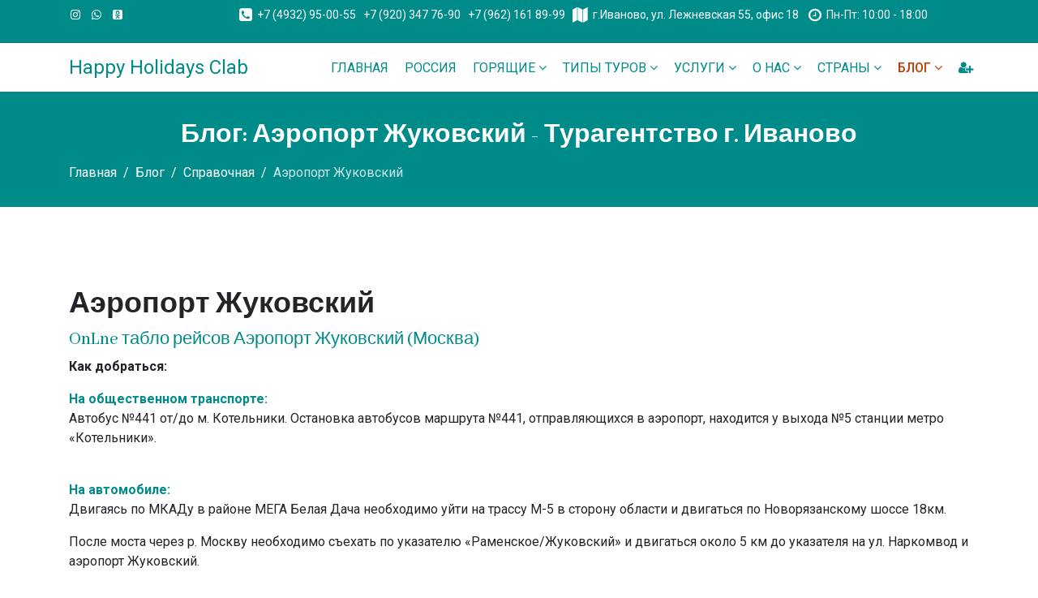

--- FILE ---
content_type: text/html; charset=utf-8
request_url: https://happyholidaysclab.ru/blog/230-spravochnaya/2179-aeroport-zhukovskij
body_size: 9704
content:

<!doctype html>
<html lang="en">
    <head>
        <meta charset="utf-8">
        <meta name="viewport" content="width=device-width, initial-scale=1, shrink-to-fit=no">
        <link rel="canonical" href="https://happyholidaysclab.ru/blog/230-spravochnaya/2179-aeroport-zhukovskij">
        <base href="https://happyholidaysclab.ru/blog/230-spravochnaya/2179-aeroport-zhukovskij" />
	<meta http-equiv="content-type" content="text/html; charset=utf-8" />
	<meta name="keywords" content="Аэропорт Внуково, тур, туры, поиск, горящие" />
	<meta name="author" content="happyholidaysclab" />
	<meta name="description" content="Аэропорт Внуково" />
	<title>Аэропорт Жуковский - Турагентство г. Иваново</title>
	<link href="/images/favicon.png" rel="shortcut icon" type="image/vnd.microsoft.icon" />
	<link href="/plugins/system/jce/css/content.css?badb4208be409b1335b815dde676300e" rel="stylesheet" type="text/css" />
	<link href="//fonts.googleapis.com/css?family=Roboto:100,100i,300,300i,400,400i,500,500i,700,700i,900,900i&amp;display=swap&amp;subset=cyrillic-ext" rel="stylesheet" type="text/css" />
	<link href="//fonts.googleapis.com/css?family=Abhaya+Libre:100,100i,300,300i,400,400i,500,500i,700,700i,900,900i&amp;display=swap&amp;subset=sinhala" rel="stylesheet" type="text/css" />
	<link href="/templates/t1_s1_turquoise/css/bootstrap.min.css" rel="stylesheet" type="text/css" />
	<link href="/templates/t1_s1_turquoise/css/font-awesome.min.css" rel="stylesheet" type="text/css" />
	<link href="/templates/t1_s1_turquoise/css/template.css" rel="stylesheet" type="text/css" />
	<link href="/templates/t1_s1_turquoise/css/presets/default.css" rel="stylesheet" type="text/css" />
	<link href="/templates/t1_s1_turquoise/css/custom.css" rel="stylesheet" type="text/css" />
	<link href="https://happyholidaysclab.ru/media/mod_simplecallback/css/simplecallback.css" rel="stylesheet" type="text/css" />
	<link href="https://happyholidaysclab.ru/media/mod_simplecallback/css/sweetalert.css" rel="stylesheet" type="text/css" />
	<style type="text/css">
body{font-family: 'Roboto', sans-serif;font-weight: 400;}
h1{font-family: 'Abhaya Libre', sans-serif;font-weight: 800;}
h2{font-family: 'Abhaya Libre', sans-serif;font-size: 28px;font-weight: 600;font-style: normal;}
h3{font-family: 'Abhaya Libre', sans-serif;font-size: 22px;}
#sp-top-bar{ color:#ffffff; }
	</style>
	<script type="application/json" class="joomla-script-options new">{"csrf.token":"c9bfaa818ef2c38bc492b7867b6f928a","system.paths":{"root":"","base":""},"joomla.jtext":{"JLIB_FORM_FIELD_INVALID":"\u041d\u0435\u043a\u043e\u0440\u0440\u0435\u043a\u0442\u043d\u043e \u0437\u0430\u043f\u043e\u043b\u043d\u0435\u043d\u043e \u043f\u043e\u043b\u0435:&#160;"}}</script>
	<script src="/media/jui/js/jquery.min.js?980e2bd6a38eb80279f41651268562e6" type="text/javascript"></script>
	<script src="/media/jui/js/jquery-noconflict.js?980e2bd6a38eb80279f41651268562e6" type="text/javascript"></script>
	<script src="/media/jui/js/jquery-migrate.min.js?980e2bd6a38eb80279f41651268562e6" type="text/javascript"></script>
	<script src="/media/system/js/caption.js?980e2bd6a38eb80279f41651268562e6" type="text/javascript"></script>
	<script src="/templates/t1_s1_turquoise/js/popper.min.js" type="text/javascript"></script>
	<script src="/templates/t1_s1_turquoise/js/bootstrap.min.js" type="text/javascript"></script>
	<script src="/templates/t1_s1_turquoise/js/main.js" type="text/javascript"></script>
	<script src="https://happyholidaysclab.ru/media/mod_simplecallback/js/simplecallback.js" type="text/javascript"></script>
	<script src="https://happyholidaysclab.ru/media/mod_simplecallback/js/sweetalert.min.js" type="text/javascript"></script>
	<script src="/media/system/js/mootools-core.js?980e2bd6a38eb80279f41651268562e6" type="text/javascript"></script>
	<script src="/media/system/js/core.js?980e2bd6a38eb80279f41651268562e6" type="text/javascript"></script>
	<script src="/media/system/js/punycode.js?980e2bd6a38eb80279f41651268562e6" type="text/javascript"></script>
	<script src="/media/system/js/validate.js?980e2bd6a38eb80279f41651268562e6" type="text/javascript"></script>
	<script type="text/javascript">
jQuery(function($){ initTooltips(); $("body").on("subform-row-add", initTooltips); function initTooltips (event, container) { container = container || document;$(container).find(".hasTooltip").tooltip({"html": true,"container": "body"});} });jQuery(window).on('load',  function() {
				new JCaption('img.caption');
			});template="t1_s1_turquoise";
			function openPrivat(){var h = window.innerHeight-40, w = window.innerWidth-40;
			if (h > 600) {h=600;}
			if (w > 800) {w=800;}
			window.open('/o-nas/2112-privacy/?tmpl=component', 'window', 'scrollbars=yes, status=no, toolbar=no, menubar=no, resizable=yes, location=no, left=10, top=10, ' + 'height=' + h + ',' + 'width='+ w);}
			function addPP(ident_form){
			jQuery(ident_form).append('<div class="js-privat fsize12 tac"><input style="width: 20px; display: inline-block; margin: 0 5px 0 0; vertical-align: top;" type="checkbox" name="privat_statement_form" value="1" checked /><a style="display:inline; line-height: 12px; font-size: 12px;padding: 0;" href="#" onclick="openPrivat();return false;" title="Соглашение на обработку персональных данных">Настоящим подтверждаю своё согласие с условиями политики конфиденциальности</a></div>');
			jQuery("body").on("change",".js-privat input",function(event){event.preventDefault(); var $this=jQuery(this);
			if(!$this.is(':checked')){$this.closest("form").find(jQuery("input[type='submit']")).attr("disabled","disabled");
			} else {$this.closest("form").find(jQuery("input[type='submit']")).removeAttr("disabled");}
			});
			}
			function addPPlink(ident_link){jQuery(ident_link).append('<div class="js-privat-link fsize12 tac"><a href="#" onclick="openPrivat();return false;" title="Соглашение на обработку персональных данных">Условия политики конфиденциальности</a></div>');}
			jQuery(function(){addPP(".sppb-ajax-contact-content"); addPPlink("#sp-footer");});
			
	</script>
    </head>
    <body class="site helix-ultimate com-content view-article layout-default task-none itemid-1158 ru-ru ltr sticky-header layout-fluid offcanvas-init offcanvs-position-right">
    
    <div class="body-wrapper">
        <div class="body-innerwrapper">
                        <section id="sp-top-bar"class="sp-top-bar"><div class="container"><div class="container-inner"><div class="row"><div id="sp-top1" class="col-lg-2 "><div class="sp-column "><ul class="social-icons"><li class="social-icon-instagram"><a target="_blank" href="https://Instagram.com" aria-label="Instagram"><span class="fa fa-instagram" aria-hidden="true"></span></a></li><li class="social-icon-whatsapp"><a href="whatsapp://send?abid=+79621618999&text=Hi" aria-label="WhatsApp"><span class="fa fa-whatsapp" aria-hidden="true"></span></a></li><li class="social-icon-custom"><a target="_blank" href="https://ok.ru/profile/301255100405"><span class="fa fa-odnoklassniki-square" aria-hidden="true"></span></a></li></ul></div></div><div id="sp-top2" class="col-lg-10 "><div class="sp-column "><div class="sp-module "><div class="sp-module-content">

<div class="custom"  >
	<p><i class="fa fa-phone-square fa-lg"></i>&nbsp;&nbsp;<a href="tel:+74932950055">+7 (4932) 95-00-55</a>&nbsp;&nbsp;&nbsp;<a href="tel:+79203477690">+7 (920) 347 76-90</a>&nbsp;&nbsp;&nbsp;<a href="tel:+79621618999">+7 (962) 161 89-99</a>&nbsp;&nbsp;&nbsp;<i class="fa fa-map fa-lg"></i>&nbsp;&nbsp;г.Иваново, ул. Лежневская 55, офис 18&nbsp; &nbsp;&nbsp;<i class="fa fa-clock-o fa-lg"></i>&nbsp;&nbsp;Пн-Пт: 10:00 - 18:00</p></div>
</div></div></div></div></div></div></div></section><header id="sp-header"><div class="container"><div class="container-inner"><div class="row"><div id="sp-logo" class="col-8 col-sm-8 col-md-8 col-lg-3 "><div class="sp-column "><span class="logo"><a href="/">Happy Holidays Clab</a></span></div></div><div id="sp-menu" class="col-4 col-sm-4 col-md-4 col-lg-9 "><div class="sp-column "><nav class="sp-megamenu-wrapper" role="navigation"><a id="offcanvas-toggler" aria-label="Navigation" class="offcanvas-toggler-right d-block d-lg-none" href="#"><i class="fa fa-bars" aria-hidden="true" title="Navigation"></i></a><ul class="sp-megamenu-parent menu-animation-fade d-none d-lg-block"><li class="sp-menu-item"><a  href="/" >Главная</a></li><li class="sp-menu-item"><a  href="/rossiya" >Россия</a></li><li class="sp-menu-item sp-has-child"><a  href="/hottur" >Горящие</a><div class="sp-dropdown sp-dropdown-main sp-dropdown-mega sp-menu-center" style="width: 900px;left: -450px;"><div class="sp-dropdown-inner"><div class="row"><div class="col-sm-4"><ul class="sp-mega-group"><li class="item-149 module "><div class="sp-module "><h2 class="sp-module-title">Горящие туры по странам TOP 8</h2><div class="sp-module-content"><ul class="category-module mod-list">
						<li>
									<a class="mod-articles-category-title " href="/hottur/2148-goryashchie-tury-v-abkhaziyu">Горящие туры в Абхазию</a>
				
				
				
				
				
				
				
							</li>
					<li>
									<a class="mod-articles-category-title " href="/hottur/2195-goryashchie-tury-v-armeniyu">Горящие туры в Армению</a>
				
				
				
				
				
				
				
							</li>
					<li>
									<a class="mod-articles-category-title " href="/hottur/2196-goryashchie-tury-v-belarus">Горящие туры в Беларусь</a>
				
				
				
				
				
				
				
							</li>
					<li>
									<a class="mod-articles-category-title " href="/hottur/2149-goryashchie-tury-v-bolgariyu">Горящие туры в Болгарию</a>
				
				
				
				
				
				
				
							</li>
					<li>
									<a class="mod-articles-category-title " href="/hottur/2152-goryashchie-tury-v-gruziyu">Горящие туры в Грузию</a>
				
				
				
				
				
				
				
							</li>
					<li>
									<a class="mod-articles-category-title " href="/hottur/2154-goryashchie-tury-v-egipet">Горящие туры в Египет</a>
				
				
				
				
				
				
				
							</li>
					<li>
									<a class="mod-articles-category-title " href="/hottur/2167-goryashchie-tury-v-turtsiyu">Горящие туры в Турцию</a>
				
				
				
				
				
				
				
							</li>
			</ul>
</div></div></li></ul></div><div class="col-sm-4"><ul class="sp-mega-group"><li class="item-151 module "><div class="sp-module "><h3 class="sp-module-title">Все горящие туры</h3><div class="sp-module-content">

<div class="custom"  >
	<a href="/tury/2021-goryashchie-tury"><img src="/images/tip-tura370-278/gor1.jpg" alt="gor1" /></a></div>
</div></div></li></ul></div><div class="col-sm-4"><ul class="sp-mega-group"><li class="item-150 module "><div class="sp-module "><h2 class="sp-module-title">Горящие туры по странам ТОП 16</h2><div class="sp-module-content"><ul class="category-module mod-list">
						<li>
									<a class="mod-articles-category-title " href="/hottur/2197-goryashchie-tury-v-meksiku">Горящие туры в Мексику</a>
				
				
				
				
				
				
				
							</li>
					<li>
									<a class="mod-articles-category-title " href="/hottur/2164-goryashchie-tury-v-oae">Горящие туры в ОАЭ</a>
				
				
				
				
				
				
				
							</li>
					<li>
									<a class="mod-articles-category-title " href="/hottur/2198-goryashchie-tury-v-serbiyu">Горящие туры в Сербию</a>
				
				
				
				
				
				
				
							</li>
					<li>
									<a class="mod-articles-category-title " href="/hottur/2200-goryashchie-tury-v-tanzaniyu">Горящие туры в Танзанию</a>
				
				
				
				
				
				
				
							</li>
					<li>
									<a class="mod-articles-category-title " href="/hottur/2166-goryashchie-tury-v-tunis">Горящие туры в Тунис</a>
				
				
				
				
				
				
				
							</li>
					<li>
									<a class="mod-articles-category-title " href="/hottur/2194-goryashchie-tury-na-maldivy">Горящие туры на Мальдивы</a>
				
				
				
				
				
				
				
							</li>
					<li>
									<a class="mod-articles-category-title " href="/rossya-bot">Горящие туры по России</a>
				
				
				
				
				
				
				
							</li>
			</ul>
</div></div></li></ul></div></div></div></div></li><li class="sp-menu-item sp-has-child"><a  href="/tury" >Типы туров</a><div class="sp-dropdown sp-dropdown-main sp-dropdown-mega sp-menu-center" style="width: 690px;left: -345px;"><div class="sp-dropdown-inner"><div class="row"><div class="col-sm-4"><ul class="sp-mega-group"><li class="item-153 module "><div class="sp-module "><div class="sp-module-content"><ul class="category-module mod-list">
						<li>
									<a class="mod-articles-category-title " href="/tury/2021-goryashchie-tury">Горящие туры</a>
				
				
				
				
				
				
				
							</li>
					<li>
									<a class="mod-articles-category-title " href="/tury/2061-shop-tury">Шоп-туры</a>
				
				
				
				
				
				
				
							</li>
					<li>
									<a class="mod-articles-category-title " href="/tury/2036-individualnye-tury">Индивидуальные туры</a>
				
				
				
				
				
				
				
							</li>
					<li>
									<a class="mod-articles-category-title " href="/tury/2047-detskij-otdykh">Детский отдых</a>
				
				
				
				
				
				
				
							</li>
					<li>
									<a class="mod-articles-category-title " href="/tury/2049-gornolyzhnye-tury">Горнолыжные туры</a>
				
				
				
				
				
				
				
							</li>
			</ul>
</div></div></li></ul></div><div class="col-sm-4"><ul class="sp-mega-group"><li class="item-154 module "><div class="sp-module "><div class="sp-module-content">

<div class="custom"  >
	<a href="/tury"><img src="/images/tip-tura370-278/exkurs4.jpg" alt="exkurs4" /></a></div>
</div></div></li></ul></div><div class="col-sm-4"><ul class="sp-mega-group"><li class="item-152 module "><div class="sp-module "><div class="sp-module-content"><ul class="category-module mod-list">
						<li>
									<a class="mod-articles-category-title " href="/tury/2063-dajving-tury">Дайвинг туры</a>
				
				
				
				
				
				
				
							</li>
					<li>
									<a class="mod-articles-category-title " href="/tury/2035-svadebnye-tury">Свадебные туры</a>
				
				
				
				
				
				
				
							</li>
					<li>
									<a class="mod-articles-category-title " href="/tury/2053-plyazhnye-tury">Пляжные туры</a>
				
				
				
				
				
				
				
							</li>
					<li>
									<a class="mod-articles-category-title " href="/tury/2062-lechebnye-tury">Лечебные туры</a>
				
				
				
				
				
				
				
							</li>
					<li>
									<a class="mod-articles-category-title " href="/tury/2034-ekskursionnye-tury">Экскурсионные туры</a>
				
				
				
				
				
				
				
							</li>
			</ul>
</div></div></li></ul></div></div></div></div></li><li class="sp-menu-item sp-has-child"><a  href="/uslugi" title="Услуги" >Услуги</a><div class="sp-dropdown sp-dropdown-main sp-dropdown-mega sp-menu-center" style="width: 220px;left: -110px;"><div class="sp-dropdown-inner"><div class="row"><div class="col-sm-12"><ul class="sp-mega-group"><li class="item-128 module "><div class="sp-module "><div class="sp-module-content"><ul class="category-module mod-list">
						<li>
									<a class="mod-articles-category-title " href="/uslugi/goryashchie-tury">Горящие туры</a>
				
				
				
				
				
				
				
							</li>
					<li>
									<a class="mod-articles-category-title " href="/uslugi/poisk-turov">Поиск туров</a>
				
				
				
				
				
				
				
							</li>
					<li>
									<a class="mod-articles-category-title " href="/uslugi/aviabilety">Авиабилеты</a>
				
				
				
				
				
				
				
							</li>
					<li>
									<a class="mod-articles-category-title " href="/uslugi/bronirovanie-otelej">Заказ отелей</a>
				
				
				
				
				
				
				
							</li>
					<li>
									<a class="mod-articles-category-title " href="/uslugi/2041-tur-vizy">Оформление виз</a>
				
				
				
				
				
				
				
							</li>
					<li>
									<a class="mod-articles-category-title " href="/uslugi/kruizy">Круизы</a>
				
				
				
				
				
				
				
							</li>
			</ul>
</div></div></li></ul></div></div></div></div></li><li class="sp-menu-item sp-has-child"><a  href="/o-nas" >О нас</a><div class="sp-dropdown sp-dropdown-main sp-dropdown-mega sp-menu-center" style="width: 220px;left: -110px;"><div class="sp-dropdown-inner"><div class="row"><div class="col-sm-12"><ul class="sp-mega-group"><li class="item-141 module "><div class="sp-module "><div class="sp-module-content"><ul class="category-module mod-list">
						<li>
									<a class="mod-articles-category-title " href="/o-nas/2069-dokumenty">Документы</a>
				
				
				
				
				
				
				
							</li>
					<li>
									<a class="mod-articles-category-title " href="/o-nas/kontakti">Контакты</a>
				
				
				
				
				
				
				
							</li>
					<li>
									<a class="mod-articles-category-title " href="/o-nas/2112-privacy">Конфиденциальность</a>
				
				
				
				
				
				
				
							</li>
					<li>
									<a class="mod-articles-category-title " href="/o-nas/2025-nashi-partnery">Наши партнеры</a>
				
				
				
				
				
				
				
							</li>
					<li>
									<a class="mod-articles-category-title " href="/o-nas/2070-o-kompanii">О компании</a>
				
				
				
				
				
				
				
							</li>
			</ul>
</div></div></li><li class="item-1182 menu_item item-header"></li><li class="item-1181 menu_item item-header"></li><li class="item-1180 menu_item item-header"></li></ul></div></div></div></div></li><li class="sp-menu-item sp-has-child"><a  href="/strany" >Страны</a><div class="sp-dropdown sp-dropdown-main sp-dropdown-mega sp-menu-center" style="width: 450px;left: -225px;"><div class="sp-dropdown-inner"><div class="row"><div class="col-sm-4"><ul class="sp-mega-group"><li class="item-155 module "><div class="sp-module "><div class="sp-module-content"><ul class="category-module mod-list">
						<li>
									<a class="mod-articles-category-title " href="/strany/2120-o-abkhazii">Абхазия</a>
				
				
				
				
				
				
				
							</li>
					<li>
									<a class="mod-articles-category-title " href="/strany/2121-o-bolgarii">Болгария</a>
				
				
				
				
				
				
				
							</li>
					<li>
									<a class="mod-articles-category-title " href="/strany/2122-o-vetname">Вьетнам</a>
				
				
				
				
				
				
				
							</li>
					<li>
									<a class="mod-articles-category-title " href="/strany/2123-o-gretsii">Греция</a>
				
				
				
				
				
				
				
							</li>
					<li>
									<a class="mod-articles-category-title " href="/strany/2124-o-gruzii">Грузия</a>
				
				
				
				
				
				
				
							</li>
					<li>
									<a class="mod-articles-category-title " href="/strany/2125-o-dominikane">Доминикана</a>
				
				
				
				
				
				
				
							</li>
					<li>
									<a class="mod-articles-category-title " href="/strany/2127-o-izrajle">Израиль</a>
				
				
				
				
				
				
				
							</li>
			</ul>
</div></div></li></ul></div><div class="col-sm-4"><ul class="sp-mega-group"><li class="item-156 module "><div class="sp-module "><div class="sp-module-content"><ul class="category-module mod-list">
						<li>
									<a class="mod-articles-category-title " href="/strany/2128-o-indii">Индия</a>
				
				
				
				
				
				
				
							</li>
					<li>
									<a class="mod-articles-category-title " href="/strany/2129-o-ispanii">Испания</a>
				
				
				
				
				
				
				
							</li>
					<li>
									<a class="mod-articles-category-title " href="/strany/2130-o-italii">Италия</a>
				
				
				
				
				
				
				
							</li>
					<li>
									<a class="mod-articles-category-title " href="/strany/2131-o-kipre">Кипр</a>
				
				
				
				
				
				
				
							</li>
					<li>
									<a class="mod-articles-category-title " href="/strany/2132-o-kitae">Китай</a>
				
				
				
				
				
				
				
							</li>
					<li>
									<a class="mod-articles-category-title " href="/strany/2133-o-kube">Куба</a>
				
				
				
				
				
				
				
							</li>
					<li>
									<a class="mod-articles-category-title " href="/strany/2134-o-malte">Мальта</a>
				
				
				
				
				
				
				
							</li>
			</ul>
</div></div></li></ul></div><div class="col-sm-4"><ul class="sp-mega-group"><li class="item-157 module "><div class="sp-module "><div class="sp-module-content"><ul class="category-module mod-list">
						<li>
									<a class="mod-articles-category-title " href="/strany/2135-o-marokko">Марокко</a>
				
				
				
				
				
				
				
							</li>
					<li>
									<a class="mod-articles-category-title " href="/strany/2136-o-oae">ОАЭ</a>
				
				
				
				
				
				
				
							</li>
					<li>
									<a class="mod-articles-category-title " href="/strany/2137-o-rossii">России</a>
				
				
				
				
				
				
				
							</li>
					<li>
									<a class="mod-articles-category-title " href="/strany/2138-o-tajlande">Тайланд</a>
				
				
				
				
				
				
				
							</li>
					<li>
									<a class="mod-articles-category-title " href="/strany/2139-o-tunise">Тунис</a>
				
				
				
				
				
				
				
							</li>
					<li>
									<a class="mod-articles-category-title " href="/strany/2140-o-turtsii">Турция</a>
				
				
				
				
				
				
				
							</li>
					<li>
									<a class="mod-articles-category-title " href="/strany/2142-o-chekhii">Чехия</a>
				
				
				
				
				
				
				
							</li>
			</ul>
</div></div></li></ul></div></div></div></div></li><li class="sp-menu-item sp-has-child current-item active"><a  href="/blog" >Блог</a><div class="sp-dropdown sp-dropdown-main sp-dropdown-mega sp-menu-left" style="width: 900px;"><div class="sp-dropdown-inner"><div class="row"><div class="col-sm-4"><ul class="sp-mega-group"><li class="item-127 module "><div class="sp-module "><h4 class="sp-module-title">Справочники</h4><div class="sp-module-content"><ul class="category-module mod-list">
						<li>
									<a class="mod-articles-category-title " href="/blog/230-spravochnaya/2090-aeroport-vnukovo">Аэропорт Внуково</a>
				
				
				
				
				
				
				
							</li>
					<li>
									<a class="mod-articles-category-title " href="/blog/230-spravochnaya/2089-aeroport-domodedovo">Аэропорт Домодедово</a>
				
				
				
				
				
				
				
							</li>
					<li>
									<a class="mod-articles-category-title active" href="/blog/230-spravochnaya/2179-aeroport-zhukovskij">Аэропорт Жуковский</a>
				
				
				
				
				
				
				
							</li>
					<li>
									<a class="mod-articles-category-title " href="/blog/230-spravochnaya/2087-aeroport-pulkovo">Аэропорт Пулково</a>
				
				
				
				
				
				
				
							</li>
					<li>
									<a class="mod-articles-category-title " href="/blog/230-spravochnaya/2088-aeroport-sheremetevo">Аэропорт Шереметьево</a>
				
				
				
				
				
				
				
							</li>
					<li>
									<a class="mod-articles-category-title " href="/blog/230-spravochnaya/2091-katalog-stran">Каталог стран</a>
				
				
				
				
				
				
				
							</li>
					<li>
									<a class="mod-articles-category-title " href="/blog/230-spravochnaya/2111-spisok-diplomaticheskikh-predstavitelstv-v-moskve">Консульства</a>
				
				
				
				
				
				
				
							</li>
			</ul>
</div></div></li></ul></div><div class="col-sm-4"><ul class="sp-mega-group"><li class="item-137 module "><div class="sp-module "><h4 class="sp-module-title">Советы в дорогу</h4><div class="sp-module-content"><ul class="category-module mod-list">
						<li>
									<a class="mod-articles-category-title " href="/blog/229-sovety-v-dorogu/2084-a-chto-zhe-vzyat-s-soboj">А что же взять с собой?</a>
				
				
				
				
				
				
				
							</li>
					<li>
									<a class="mod-articles-category-title " href="/blog/229-sovety-v-dorogu/2086-valyuta-dengi-plastik">Деньги; Пластик</a>
				
				
				
				
				
				
				
							</li>
					<li>
									<a class="mod-articles-category-title " href="/blog/229-sovety-v-dorogu/2083-zagranichnyj-pasport-novogo-pokoleniya">Заграничный паспорт</a>
				
				
				
				
				
				
				
							</li>
					<li>
									<a class="mod-articles-category-title " href="/blog/229-sovety-v-dorogu/2085-o-chemodanakh">О чемоданах</a>
				
				
				
				
				
				
				
							</li>
					<li>
									<a class="mod-articles-category-title " href="/blog/229-sovety-v-dorogu/2082-pamyatka">Памятка</a>
				
				
				
				
				
				
				
							</li>
					<li>
									<a class="mod-articles-category-title " href="/blog/229-sovety-v-dorogu/2081-turisticheskaya-aptechka">Туристическая аптечка</a>
				
				
				
				
				
				
				
							</li>
			</ul>
</div></div></li></ul></div><div class="col-sm-4"><ul class="sp-mega-group"><li class="item-138 module "><div class="sp-module "><h4 class="sp-module-title">Полезная информация</h4><div class="sp-module-content"><ul class="category-module mod-list">
						<li>
									<a class="mod-articles-category-title " href="/blog/228-poleznaya-informatsiya/2076-klassifikatsiya-otelej">Классификация отелей</a>
				
				
				
				
				
				
				
							</li>
					<li>
									<a class="mod-articles-category-title " href="/blog/228-poleznaya-informatsiya/2077-marshruty-dlya-tekh-kto-boitsya-letat">Маршруты для тех кто боится летать</a>
				
				
				
				
				
				
				
							</li>
					<li>
									<a class="mod-articles-category-title " href="/blog/228-poleznaya-informatsiya/2180-perelet-pri-beremennosti">Перелет при беременности</a>
				
				
				
				
				
				
				
							</li>
					<li>
									<a class="mod-articles-category-title " href="/blog/228-poleznaya-informatsiya/2074-rekomendatsii-mid-rf">Рекомендации МИД РФ</a>
				
				
				
				
				
				
				
							</li>
					<li>
									<a class="mod-articles-category-title " href="/blog/228-poleznaya-informatsiya/2072-sokrashcheniya-na-anglijskom-yazyke">Сокращения на английском языке</a>
				
				
				
				
				
				
				
							</li>
					<li>
									<a class="mod-articles-category-title " href="/blog/228-poleznaya-informatsiya/2073-sokrashcheniya-na-russkom-yazyke">Сокращения на русском языке</a>
				
				
				
				
				
				
				
							</li>
					<li>
									<a class="mod-articles-category-title " href="/blog/228-poleznaya-informatsiya/2181-tablitsa-sezonov-po-stranam">Таблица сезонов по странам</a>
				
				
				
				
				
				
				
							</li>
					<li>
									<a class="mod-articles-category-title " href="/blog/228-poleznaya-informatsiya/2178-tipy-pitaniya">Типы питания</a>
				
				
				
				
				
				
				
							</li>
					<li>
									<a class="mod-articles-category-title " href="/blog/228-poleznaya-informatsiya/2075-tipy-razmeshchenij-i-nomerov">Типы размещений и номеров</a>
				
				
				
				
				
				
				
							</li>
					<li>
									<a class="mod-articles-category-title " href="/blog/228-poleznaya-informatsiya/2071-chto-delat-v-sluchae-otkaza-v-vydache-vizy">Что делать в случае отказа в выдаче визы</a>
				
				
				
				
				
				
				
							</li>
			</ul>
</div></div></li></ul></div></div></div></div></li><li class="sp-menu-item"><a  href="/lichnyj-kabinet" ><span class="fa fa-user-plus"></span></a></li></ul></nav></div></div></div></div></div></header><section id="sp-section-4"class="major-background-color"><div class="row"><div id="sp-title" class="col-lg-12 "><div class="sp-column "><div class="sp-page-title"><div class="container"><h2>Блог: Аэропорт Жуковский - Турагентство г. Иваново</h2>
<ol itemscope itemtype="https://schema.org/BreadcrumbList" class="breadcrumb">
			<li class="float-left">
			<span class="divider fa fa-location" aria-hidden="true"></span>
		</li>
	
				<li itemprop="itemListElement" itemscope itemtype="https://schema.org/ListItem" class="breadcrumb-item"><a itemprop="item" href="/" class="pathway"><span itemprop="name">Главная</span></a>				<meta itemprop="position" content="1">
			</li>
					<li itemprop="itemListElement" itemscope itemtype="https://schema.org/ListItem" class="breadcrumb-item"><a itemprop="item" href="/blog" class="pathway"><span itemprop="name">Блог</span></a>				<meta itemprop="position" content="2">
			</li>
					<li itemprop="itemListElement" itemscope itemtype="https://schema.org/ListItem" class="breadcrumb-item"><a itemprop="item" href="/blog/230-spravochnaya" class="pathway"><span itemprop="name">Справочная</span></a>				<meta itemprop="position" content="3">
			</li>
					<li itemprop="itemListElement" itemscope itemtype="https://schema.org/ListItem" class="breadcrumb-item active"><span itemprop="name">Аэропорт Жуковский</span>				<meta itemprop="position" content="4">
			</li>
		</ol>
</div></div></div></div></div></section><section id="sp-main-body"><div class="container"><div class="container-inner"><div class="row"><main id="sp-component" class="col-lg-12 " role="main"><div class="sp-column "><div id="system-message-container">
	</div>
<div class="article-details" itemscope itemtype="https://schema.org/Article">
	<meta itemprop="inLanguage" content="ru-RU">
	
						
		
		<div class="article-header">
					<h1 itemprop="headline">
				Аэропорт Жуковский			</h1>
								
			</div>
	
		
	
		
	
		
		
	
	<div itemprop="articleBody">
		 
<h3><a href="http://zia.aero/" target="_blank" rel="noopener">OnLne табло рейсов Аэропорт Жуковский (Москва)</a></h3>
<p><strong>Как добраться:</strong></p>
<p><strong><a href="http://zia.aero/how-to-get/by-public-transport/" target="_blank" rel="noopener">На общественном транспорте:<br /></a></strong>Автобус&nbsp;№441 от/до м. Котельники.&nbsp;Остановка автобусов маршрута №441, отправляющихся в аэропорт,&nbsp;находится у выхода №5 станции метро «Котельники».<br /><br /></p>
<p><strong><a href="http://zia.aero/how-to-get/by-own-car/" target="_blank" rel="noopener">На автомобиле:<br /></a></strong>Двигаясь по МКАДу в районе МЕГА Белая Дача необходимо уйти на трассу М-5 в сторону области и двигаться по Новорязанскому шоссе 18км.</p>
<p>После моста через р. Москву необходимо съехать по указателю «Раменское/Жуковский» и двигаться около 5 км до указателя на ул. Наркомвод и аэропорт Жуковский.</p>
<p>Кроме того есть несколько маршрутов, которыми можно воспользоваться для экономии времени в пути в случаях сильной загруженности Новорязанского шоссе.</p>
<ul>
<li>Если вы движетесь по внешнему МКАД с стороны юго-запада необходимо съехать на Каширское шоссе и через 4 км повернуть налево на Володарское шоссе. Через 27 км вы окажетесь в районе пересечения с Рязанским и Новорязанским шоссе, доехав по направлению из области в сторону города до указателя на Жуковский/Раменское и двигаться около 5 км до указателя на ул. Наркомвод и аэропорт Жуковский.<br /><br /></li>
<li>Двигаясь 12 км по Новорязанскому шоссе от МКАД на развязке необходимо уйти в сторону Быково, далее двигаясь по Первомайской улице менее километра необходимо повернуть направо на Рязанское шоссе до перекрестка с Быковским шоссе. Повернув налево на Быковское шоссе двигайтесь 14 км до перекрестка с Туполевским шоссе и улицей Туполева, далее по ул. Гарнаева необходимо двигаться до перекрестка с ул. Наркомвод.<br /><br /></li>
</ul>
<div>&nbsp;</div>	</div>

				
	
				
						
		
	

	<ul class="pager pagenav">
	<li class="next">
		<a class="hasTooltip" title="Консульства" aria-label="Следующий: Консульства" href="/blog/230-spravochnaya/2111-spisok-diplomaticheskikh-predstavitelstv-v-moskve" rel="next">
			<span aria-hidden="true">Вперед</span> <span class="icon-chevron-right" aria-hidden="true"></span>		</a>
	</li>
</ul>
	
				</div></div></main></div></div></div></section><section id="sp-bottom"><div class="container"><div class="container-inner"><div class="row"><div id="sp-bottom1" class="col-sm-col-sm-6 col-lg-3 "><div class="sp-column "><div class="sp-module "><div class="sp-module-content"><ul class="category-module mod-list">
						<li>
									<a class="mod-articles-category-title " href="/o-nas/2069-dokumenty">Документы</a>
				
				
				
				
				
				
				
							</li>
					<li>
									<a class="mod-articles-category-title " href="/o-nas/kontakti">Контакты</a>
				
				
				
				
				
				
				
							</li>
					<li>
									<a class="mod-articles-category-title " href="/o-nas/2112-privacy">Конфиденциальность</a>
				
				
				
				
				
				
				
							</li>
					<li>
									<a class="mod-articles-category-title " href="/o-nas/2025-nashi-partnery">Наши партнеры</a>
				
				
				
				
				
				
				
							</li>
					<li>
									<a class="mod-articles-category-title " href="/o-nas/2070-o-kompanii">О компании</a>
				
				
				
				
				
				
				
							</li>
			</ul>
</div></div></div></div><div id="sp-bottom2" class="col-sm-col-sm-6 col-lg-3 "><div class="sp-column "><div class="sp-module "><h2 class="sp-module-title">Полезная информация</h2><div class="sp-module-content"><ul class="category-module mod-list">
						<li>
									<a class="mod-articles-category-title " href="/blog/228-poleznaya-informatsiya/2076-klassifikatsiya-otelej">Классификация отелей</a>
				
				
				
				
				
				
				
							</li>
					<li>
									<a class="mod-articles-category-title " href="/blog/228-poleznaya-informatsiya/2077-marshruty-dlya-tekh-kto-boitsya-letat">Маршруты для тех кто боится летать</a>
				
				
				
				
				
				
				
							</li>
					<li>
									<a class="mod-articles-category-title " href="/blog/228-poleznaya-informatsiya/2180-perelet-pri-beremennosti">Перелет при беременности</a>
				
				
				
				
				
				
				
							</li>
					<li>
									<a class="mod-articles-category-title " href="/blog/228-poleznaya-informatsiya/2074-rekomendatsii-mid-rf">Рекомендации МИД РФ</a>
				
				
				
				
				
				
				
							</li>
					<li>
									<a class="mod-articles-category-title " href="/blog/228-poleznaya-informatsiya/2072-sokrashcheniya-na-anglijskom-yazyke">Сокращения на английском языке</a>
				
				
				
				
				
				
				
							</li>
					<li>
									<a class="mod-articles-category-title " href="/blog/228-poleznaya-informatsiya/2073-sokrashcheniya-na-russkom-yazyke">Сокращения на русском языке</a>
				
				
				
				
				
				
				
							</li>
					<li>
									<a class="mod-articles-category-title " href="/blog/228-poleznaya-informatsiya/2181-tablitsa-sezonov-po-stranam">Таблица сезонов по странам</a>
				
				
				
				
				
				
				
							</li>
					<li>
									<a class="mod-articles-category-title " href="/blog/228-poleznaya-informatsiya/2178-tipy-pitaniya">Типы питания</a>
				
				
				
				
				
				
				
							</li>
					<li>
									<a class="mod-articles-category-title " href="/blog/228-poleznaya-informatsiya/2075-tipy-razmeshchenij-i-nomerov">Типы размещений и номеров</a>
				
				
				
				
				
				
				
							</li>
					<li>
									<a class="mod-articles-category-title " href="/blog/228-poleznaya-informatsiya/2071-chto-delat-v-sluchae-otkaza-v-vydache-vizy">Что делать в случае отказа в выдаче визы</a>
				
				
				
				
				
				
				
							</li>
			</ul>
</div></div></div></div><div id="sp-bottom3" class="col-lg-3 "><div class="sp-column "><div class="sp-module "><h4 class="sp-module-title">Советы в дорогу</h4><div class="sp-module-content"><ul class="category-module mod-list">
						<li>
									<a class="mod-articles-category-title " href="/blog/229-sovety-v-dorogu/2084-a-chto-zhe-vzyat-s-soboj">А что же взять с собой?</a>
				
				
				
				
				
				
				
							</li>
					<li>
									<a class="mod-articles-category-title " href="/blog/229-sovety-v-dorogu/2086-valyuta-dengi-plastik">Деньги; Пластик</a>
				
				
				
				
				
				
				
							</li>
					<li>
									<a class="mod-articles-category-title " href="/blog/229-sovety-v-dorogu/2083-zagranichnyj-pasport-novogo-pokoleniya">Заграничный паспорт</a>
				
				
				
				
				
				
				
							</li>
					<li>
									<a class="mod-articles-category-title " href="/blog/229-sovety-v-dorogu/2085-o-chemodanakh">О чемоданах</a>
				
				
				
				
				
				
				
							</li>
					<li>
									<a class="mod-articles-category-title " href="/blog/229-sovety-v-dorogu/2082-pamyatka">Памятка</a>
				
				
				
				
				
				
				
							</li>
					<li>
									<a class="mod-articles-category-title " href="/blog/229-sovety-v-dorogu/2081-turisticheskaya-aptechka">Туристическая аптечка</a>
				
				
				
				
				
				
				
							</li>
			</ul>
</div></div></div></div><div id="sp-bottom4" class="col-lg-3 "><div class="sp-column "><div class="sp-module "><h4 class="sp-module-title">Справочники</h4><div class="sp-module-content"><ul class="category-module mod-list">
						<li>
									<a class="mod-articles-category-title " href="/blog/230-spravochnaya/2090-aeroport-vnukovo">Аэропорт Внуково</a>
				
				
				
				
				
				
				
							</li>
					<li>
									<a class="mod-articles-category-title " href="/blog/230-spravochnaya/2089-aeroport-domodedovo">Аэропорт Домодедово</a>
				
				
				
				
				
				
				
							</li>
					<li>
									<a class="mod-articles-category-title active" href="/blog/230-spravochnaya/2179-aeroport-zhukovskij">Аэропорт Жуковский</a>
				
				
				
				
				
				
				
							</li>
					<li>
									<a class="mod-articles-category-title " href="/blog/230-spravochnaya/2087-aeroport-pulkovo">Аэропорт Пулково</a>
				
				
				
				
				
				
				
							</li>
					<li>
									<a class="mod-articles-category-title " href="/blog/230-spravochnaya/2088-aeroport-sheremetevo">Аэропорт Шереметьево</a>
				
				
				
				
				
				
				
							</li>
					<li>
									<a class="mod-articles-category-title " href="/blog/230-spravochnaya/2091-katalog-stran">Каталог стран</a>
				
				
				
				
				
				
				
							</li>
					<li>
									<a class="mod-articles-category-title " href="/blog/230-spravochnaya/2111-spisok-diplomaticheskikh-predstavitelstv-v-moskve">Консульства</a>
				
				
				
				
				
				
				
							</li>
			</ul>
</div></div></div></div></div></div></div></section><footer id="sp-footer"><div class="container"><div class="container-inner"><div class="row"><div id="sp-footer1" class="col-lg-3 "><div class="sp-column "><span class="sp-copyright">© 2023. Все права защищены. </br>
<a href="http://t1market.ru/" target="_blank" rel="noopener">T1 - разработка туристических сайтов</a></span></div></div><div id="sp-footer2" class="col-lg-9 "><div class="sp-column "><div class="sp-module "><div class="sp-module-content">

<div class="custom"  >
	<!-- START: Modules Anywhere -->

<div class="custom"  >
	<p><i class="fa fa-phone-square fa-lg"></i>&nbsp;&nbsp;<a href="tel:+74932950055">+7 (4932) 95-00-55</a>&nbsp;&nbsp;&nbsp;<a href="tel:+79203477690">+7 (920) 347 76-90</a>&nbsp;&nbsp;&nbsp;<a href="tel:+79621618999">+7 (962) 161 89-99</a>&nbsp;&nbsp;&nbsp;<i class="fa fa-map fa-lg"></i>&nbsp;&nbsp;г.Иваново, ул. Лежневская 55, офис 18&nbsp; &nbsp;&nbsp;<i class="fa fa-clock-o fa-lg"></i>&nbsp;&nbsp;Пн-Пт: 10:00 - 18:00</p></div>
<!-- END: Modules Anywhere --></div>
</div></div></div></div></div></div></div></footer>        </div>
    </div>

    <!-- Off Canvas Menu -->
    <div class="offcanvas-overlay"></div>
    <div class="offcanvas-menu">
        <a href="#" class="close-offcanvas"><span class="fa fa-remove"></span></a>
        <div class="offcanvas-inner">
                            <div class="sp-module "><h3 class="sp-module-title">Услуги</h3><div class="sp-module-content"><ul class="category-module mod-list">
						<li>
									<a class="mod-articles-category-title " href="/uslugi/aviabilety">Авиабилеты</a>
				
				
				
				
				
				
				
							</li>
					<li>
									<a class="mod-articles-category-title " href="/uslugi/goryashchie-tury">Горящие туры</a>
				
				
				
				
				
				
				
							</li>
					<li>
									<a class="mod-articles-category-title " href="/uslugi/bronirovanie-otelej">Заказ отелей</a>
				
				
				
				
				
				
				
							</li>
					<li>
									<a class="mod-articles-category-title " href="/uslugi/kruizy">Круизы</a>
				
				
				
				
				
				
				
							</li>
					<li>
									<a class="mod-articles-category-title " href="/uslugi/2041-tur-vizy">Оформление виз</a>
				
				
				
				
				
				
				
							</li>
					<li>
									<a class="mod-articles-category-title " href="/uslugi/poisk-turov">Поиск туров</a>
				
				
				
				
				
				
				
							</li>
			</ul>
</div></div><div class="sp-module _menu"><div class="sp-module-content"><ul class="menu">
<li class="item-101 default"><a href="/" >Главная</a></li><li class="item-1465"><a href="/rossiya" >Россия</a></li><li class="item-923"><a href="/hottur" >Горящие</a></li><li class="item-906"><a href="/tury" >Типы туров</a></li><li class="item-971 menu-deeper menu-parent"><a href="/uslugi" title="Услуги">Услуги<span class="menu-toggler"></span></a><ul class="menu-child"><li class="item-1519"><a href="/uslugi/poisk-turov" >Поиск туров</a></li><li class="item-1520"><a href="/uslugi/goryashchie-tury" >Горящие туры</a></li><li class="item-1521"><a href="/uslugi/aviabilety" >Авиабилеты</a></li><li class="item-1522"><a href="/uslugi/bronirovanie-otelej" >Бронирование отелей</a></li><li class="item-1523"><a href="/uslugi/kruizy" >Круизы</a></li></ul></li><li class="item-897 menu-deeper menu-parent"><a href="/o-nas" >О нас<span class="menu-toggler"></span></a><ul class="menu-child"><li class="item-1524"><a href="/o-nas/kontakti" >Контакты</a></li></ul></li><li class="item-900"><a href="/strany" >Страны</a></li><li class="item-1158 current active"><a href="/blog" >Блог</a></li><li class="item-1225"><a href="/lichnyj-kabinet" >Личный кабинет</a></li></ul>
</div></div>
                    </div>
    </div>

    
    <style>form#simplecallback-184 .zakonrf input {
    width: 32px;
    height: 25px;
    float: left;
}

form#simplecallback-184 .zakonrf input + small {
    font-size: 14px;
    margin-left: 3%;
}

form#simplecallback-184 .zakonrf {
    padding: 5px;
}



@media screen and (min-width: 220px) and (max-width: 480px) { 
	
form#simplecallback-184 .zakonrf input + small {
    width: 80%;
}

}



@media screen and (min-width: 481px) and (max-width: 767px) {

form#simplecallback-184 .zakonrf input + small {
    width: 80%;
}

	
}


</style>
  <form enctype="multipart/form-data" id="simplecallback-186" action="/index.php?option=com_ajax&module=simplecallback&format=json" class="form-inline simplecallback  simplecallback-overlayed
  " method="post"     data-simplecallback-form
    data-simplecallback-form-overlayed style='display: none;'      >

              <div class="simplecallback-loading-svg">
          <svg width='30px' height='30px' xmlns="http://www.w3.org/2000/svg" viewBox="0 0 100 100" preserveAspectRatio="xMidYMid" class="uil-default"><rect x="0" y="0" width="100" height="100" fill="none" class="bk"></rect><rect  x='46.5' y='40' width='7' height='20' rx='5' ry='5' fill='#00b2ff' transform='rotate(0 50 50) translate(0 -30)'>  <animate attributeName='opacity' from='1' to='0' dur='1s' begin='0s' repeatCount='indefinite'/></rect><rect  x='46.5' y='40' width='7' height='20' rx='5' ry='5' fill='#00b2ff' transform='rotate(30 50 50) translate(0 -30)'>  <animate attributeName='opacity' from='1' to='0' dur='1s' begin='0.08333333333333333s' repeatCount='indefinite'/></rect><rect  x='46.5' y='40' width='7' height='20' rx='5' ry='5' fill='#00b2ff' transform='rotate(60 50 50) translate(0 -30)'>  <animate attributeName='opacity' from='1' to='0' dur='1s' begin='0.16666666666666666s' repeatCount='indefinite'/></rect><rect  x='46.5' y='40' width='7' height='20' rx='5' ry='5' fill='#00b2ff' transform='rotate(90 50 50) translate(0 -30)'>  <animate attributeName='opacity' from='1' to='0' dur='1s' begin='0.25s' repeatCount='indefinite'/></rect><rect  x='46.5' y='40' width='7' height='20' rx='5' ry='5' fill='#00b2ff' transform='rotate(120 50 50) translate(0 -30)'>  <animate attributeName='opacity' from='1' to='0' dur='1s' begin='0.3333333333333333s' repeatCount='indefinite'/></rect><rect  x='46.5' y='40' width='7' height='20' rx='5' ry='5' fill='#00b2ff' transform='rotate(150 50 50) translate(0 -30)'>  <animate attributeName='opacity' from='1' to='0' dur='1s' begin='0.4166666666666667s' repeatCount='indefinite'/></rect><rect  x='46.5' y='40' width='7' height='20' rx='5' ry='5' fill='#00b2ff' transform='rotate(180 50 50) translate(0 -30)'>  <animate attributeName='opacity' from='1' to='0' dur='1s' begin='0.5s' repeatCount='indefinite'/></rect><rect  x='46.5' y='40' width='7' height='20' rx='5' ry='5' fill='#00b2ff' transform='rotate(210 50 50) translate(0 -30)'>  <animate attributeName='opacity' from='1' to='0' dur='1s' begin='0.5833333333333334s' repeatCount='indefinite'/></rect><rect  x='46.5' y='40' width='7' height='20' rx='5' ry='5' fill='#00b2ff' transform='rotate(240 50 50) translate(0 -30)'>  <animate attributeName='opacity' from='1' to='0' dur='1s' begin='0.6666666666666666s' repeatCount='indefinite'/></rect><rect  x='46.5' y='40' width='7' height='20' rx='5' ry='5' fill='#00b2ff' transform='rotate(270 50 50) translate(0 -30)'>  <animate attributeName='opacity' from='1' to='0' dur='1s' begin='0.75s' repeatCount='indefinite'/></rect><rect  x='46.5' y='40' width='7' height='20' rx='5' ry='5' fill='#00b2ff' transform='rotate(300 50 50) translate(0 -30)'>  <animate attributeName='opacity' from='1' to='0' dur='1s' begin='0.8333333333333334s' repeatCount='indefinite'/></rect><rect  x='46.5' y='40' width='7' height='20' rx='5' ry='5' fill='#00b2ff' transform='rotate(330 50 50) translate(0 -30)'>  <animate attributeName='opacity' from='1' to='0' dur='1s' begin='0.9166666666666666s' repeatCount='indefinite'/></rect></svg>        </div>
        <div class="simplecallback-close" data-simplecallback-close>&times;</div>
                  

    
   
    
    




            <div class="control-group city">

              <div class="clearfix"></div>

<div class="form-row"><div class="col-md-6"><div class='ldivob pos3'>  <div class='textlabel '> </div>  <label> <span class="needreq">*</span> <input required  placeholder='Телефон' class="form-control w100"    validate='tel' pattern='(\+?\d[- .]*){6,14}'  type='tel' name='simplecallback_phone' />   </label></div>   </div><div class="col-md-6"><div class='ldivob pos5'>  <div class='textlabel '> </div>  <label>  <input  placeholder='E-mail'class="form-control w100"   validate='email'   type='email' name='simplecallback_email' />   </label></div>   </div>  </div><div class="form-row"><div class="col"><div class='ldivob pos8'>  <div class='textlabel '> </div>  <textarea rows='4' cols='45'  placeholder='Ваше сообщение' class="form-control"   name='simplecallback_message' /></textarea> </div> </div>



          


            
            

    

            
      <div style="display:none" id="redirectsuccesssimplecallback">noturl</div>
    
       <div class="zakonrf">
<label><input name="zakonrf"  checked="checked"  required type="checkbox"/><small> <a target="_blank" rel="nofollow" href="/o-nas/2112-privacy"> Я выражаю свое согласие на обработку моих персональных данных</a></small></label>
</div>
      
      
     
      <div class="control-group">
                      <input type="text" name="simplecallback_username" class="simplecallback-username" maxlength="10">
                      <input type="hidden" name="c9bfaa818ef2c38bc492b7867b6f928a" value="1" />                        <input type="hidden" name="module_id" value="186" />
                        <input type="hidden" name="Itemid" value="1158">
          <input type="hidden" name="simplecallback_page_title" value="Аэропорт Жуковский - Турагентство г. Иваново">          <input type="hidden" name="simplecallback_page_url" value="https://happyholidaysclab.ru/blog/230-spravochnaya/2179-aeroport-zhukovskij">  
                              <input type="hidden" name="simplecallback_custom_data" value="">
                                  
                        <button type="submit"  class="btn btn-success">
                          Отправить                        </button>     
                                            </div>
               
                   
  </form>


    
    <!-- Go to top -->
            <a href="#" class="sp-scroll-up" aria-label="Scroll Up"><span class="fa fa-chevron-up" aria-hidden="true"></span></a>
    
    </body>
</html>

--- FILE ---
content_type: text/css
request_url: https://happyholidaysclab.ru/templates/t1_s1_turquoise/css/custom.css
body_size: 2357
content:
.sp-megamenu-parent > li > a, .sp-megamenu-parent > li > span {
  display: inline-block;
  padding: 0 10px;
  line-height: 60px;
  font-size: 16px;
  text-transform: uppercase;
  margin: 0;
}
#sp-header {
  height: 60px;
  left: 0;
  position: relative;
  top: 0;
  width: 100%;
  z-index: 99;
  box-shadow: 0 0 4px 0 rgba(0, 0, 0, 0.10);
}
#sp-header .logo {
  height: 60px;
  display: inline-flex;
  margin: 0;
  align-items: center;
}
#sp-header .logo a {
  font-size: 24px;
  line-height: 1;
  margin: 0;
  padding: 0;
}
#sp-header .logo p {
  margin: 5px 0 0;
}
#sp-header.header-sticky {
  position: fixed;
  z-index: 9999;
}
#offcanvas-toggler {
  display: block;
  height: 60px;
  line-height: 60px;
  font-size: 20px;
}
#sp-header.header-sticky .logo a, #sp-header.header-sticky .sp-megamenu-parent > li > a, #sp-header5.header-sticky .fa {
    color: #fff!important;
}
.sppb-addon-animated-number .sppb-animated-number {
  font-weight: 600;
  color: #656565;
}
.sppb-addon-animated-number .sppb-animated-number-title {
  font-weight: 600;
  color: #656565;
}
.sppb-addon-title {
  font-weight: 600;
 }
 
.article:hover .article-intro-image img {
  transform: scale(1.08) rotate(2deg);
}
.article-intro-image img {
  -webkit-transition: .4s;
  -o-transition: .4s;
  transition: .4s;
  transform: scale(1) rotate(0deg);
}
.sppb-addon-article:hover img {
  transform: scale(1.08) rotate(2deg);
}
img.sppb-img-responsive {
  -webkit-transition: .4s;
  -o-transition: .4s;
  transition: .4s;
  transform: scale(1) rotate(0deg);
}
img {
  -webkit-transition: .4s;
  -o-transition: .4s;
  transition: .4s;
  transform: scale(1) rotate(0deg);
}
.sppb-carousel-text .style {
    background-color: rgba(20, 20, 20, 0.39);
    color: #ffffff;
}

.sppb-nav-pills > li > a {
    font-size: 24px;
 }
.sppb-nav-tabs > li > a {
    font-size: 24px;
}
#offcanvas-toggler > .fa {
  color: #000;
  background-color: #ffffff;
}
a.btn.jmodedit {
    background-color: #3b00ff;
}
.major-background-color {
  background-color: #008B8B;
}
.t1-background-color {
  background-color: #008B8B;
}
.t1-color {
  color: #008B8B;
}
#sp-header.header-sticky {
    background-color: #008B8B;
}
.sppb-icon-inner {
    color: #008B8B;
}
.sppb-icon .sppb-icon-container {
    color: #008B8B;
}
.sp-page-title h2 {
    font-size: 2rem;
    line-height: 1.5;
    text-align: center;
}
